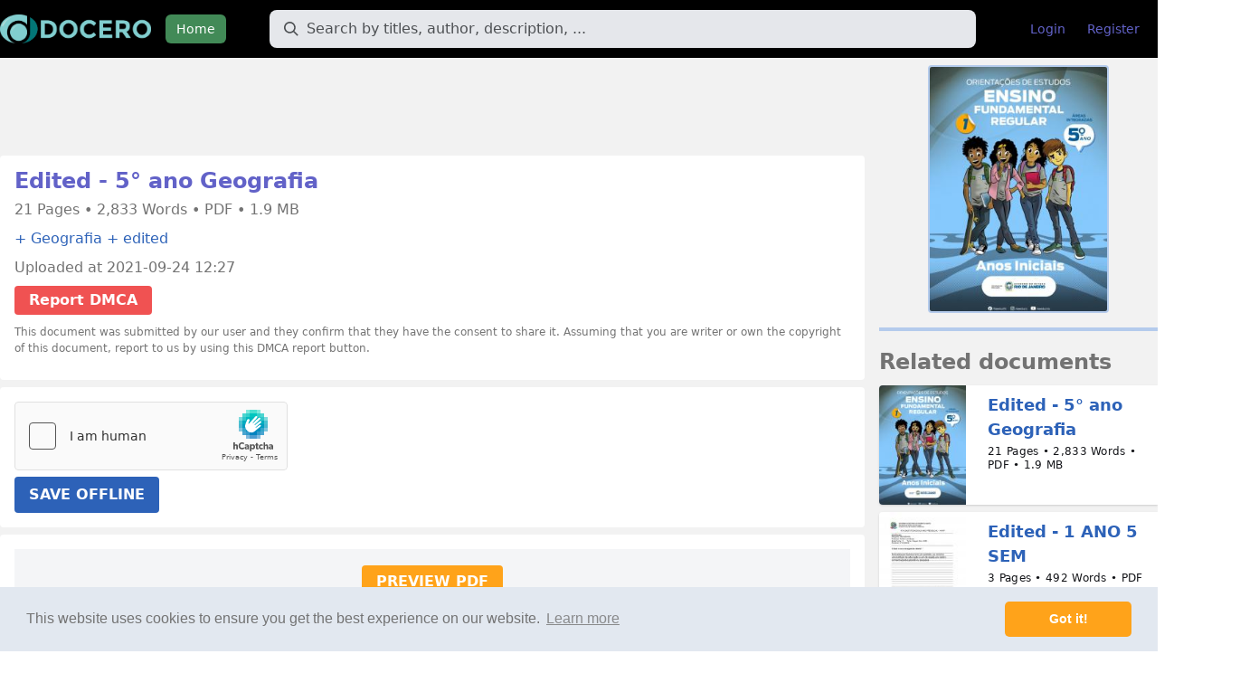

--- FILE ---
content_type: text/html; charset=UTF-8
request_url: https://docero.tips/doc/edited-5-ano-geografia-1wn3879d51
body_size: 13237
content:
<!DOCTYPE html>
<html lang="en">
<head>
	<meta charset="UTF-8"/>
	<meta name="robots" content="index, follow"/>
	<meta name="viewport" content="width=device-width, initial-scale=1.0, shrink-to-fit=no"/>
	<meta http-equiv="X-UA-Compatible" content="IE=edge"/>

	<title>Edited - 5° ano Geografia [PDF] | Online Book Share</title>
	<meta name="description" content="Download Edited - 5° ano Geografia PDF"/>

	<meta property="og:type" content="article"/>
	<meta property="og:title" content="Edited - 5° ano Geografia [PDF] | Online Book Share"/>
	<meta property="og:description" content="Download Edited - 5° ano Geografia PDF"/>
	<meta property="og:url" content="https://docero.tips/doc/edited-5-ano-geografia-1wn3879d51"/>
			<meta property="og:image" content="https://docero.tips/img/crop/300x300/1wn3879d51.jpg"/>
	
	<meta name="robots" content="noarchive"/>

	<link rel="stylesheet" href="https://docero.tips/static/css/style.css?v=620260122"/>

	<link rel="apple-touch-icon" sizes="180x180" href="https://docero.tips/static/img/apple-icon-180x180.png">
	<link rel="icon" type="image/png" sizes="192x192"
		  href="https://docero.tips/static/img/android-icon-192x192.png">
</head>
<body>

<body class="antialiased font-sans bg-white">
<div id="app" class="bg-textlightest">
	<nav class="bg-bg mb-2" id="nav" @keydown.window.escape="open = false">
		<div class="px-4 xl:px-0 container mx-auto">
			<div class="flex items-center justify-between h-16 mr-2">
				<div class="flex items-center w-full">
					<div class="flex-shrink-0">
						<a href="/"><img width="auto" height="32" class="h-8 mr-4" src="https://docero.tips/static/img/logo-docero.png" alt="DOCERO"/></a>
					</div>
					<div class="hidden md:block w-full">
						<div class="flex items-baseline">
							<div><a href="/"
									class="text-white bg-headers px-3 py-2 rounded-md text-sm font-medium">Home</a>
							</div>
							<div class="w-full px-3 lg:px-6 xl:px-12">
								<div class="relative">
									<form action="https://docero.tips/search" method="get" class="flex items-center">
										<input type="text"
											   name="q"
											   value=""
											   placeholder="Search by titles, author, description, ..."
											   class="border border-transparent focus:bg-white focus:border-gray-300 placeholder-gray-600 rounded-lg bg-gray-200 py-2 pr-4 pl-10 block w-full leading-normal ds-input">
										<button type="submit"></button>
									</form>
									<div class="pointer-events-none absolute inset-y-0 left-0 pl-4 flex items-center">
										<svg class="fill-current pointer-events-none text-gray-600 w-4 h-4"
											 xmlns="http://www.w3.org/2000/svg" viewBox="0 0 20 20">
											<path
													d="M12.9 14.32a8 8 0 1 1 1.41-1.41l5.35 5.33-1.42 1.42-5.33-5.34zM8 14A6 6 0 1 0 8 2a6 6 0 0 0 0 12z"></path>
										</svg>
									</div>
								</div>
							</div>
															<div class="mr-auto">
									<a href="https://docero.tips/login"
									   class="text-headers hover:text-white hover:bg-logo px-3 py-2 rounded-md text-sm">Login</a>
								</div>
								<div class="mr-auto">
									<a href="https://docero.tips/register"
									   class="text-headers hover:text-white hover:bg-logo px-3 py-2 rounded-md text-sm">Register</a>
								</div>
													</div>
					</div>
				</div>
				<div class="-mr-2 flex md:hidden">
					<!-- Mobile menu button -->
					<button @click="open = !open"
							class="inline-flex items-center justify-center p-2 rounded-md text-white bg-headers focus:outline-none focus:bg-headers focus:text-white">
						<!-- Menu open: "hidden", Menu closed: "block" -->
						<svg class="h-6 w-6" :class="{ hidden: open, block: !open }" stroke="currentColor" fill="none"
							 viewBox="0 0 24 24">
							<path stroke-linecap="round" stroke-linejoin="round" stroke-width="2"
								  d="M4 6h16M4 12h16M4 18h16"/>
						</svg>
						<!-- Menu open: "block", Menu closed: "hidden" -->
						<svg class="h-6 w-6" :class="{ hidden: !open, block: open }" stroke="currentColor" fill="none"
							 viewBox="0 0 24 24">
							<path stroke-linecap="round" stroke-linejoin="round" stroke-width="2" d="M6 18L18 6M6 6l12 12"/>
						</svg>
					</button>
				</div>
			</div>
		</div>
		<div v-cloak class="md:hidden" :class="{ hidden: !open, block: open }">
			<div class="px-2 pt-2 pb-3 sm:px-3">
				<a href="/"
				   class="block text-white bg-headers px-3 py-2 rounded-md text-sm">Home</a>
									<div class="mr-auto">
						<a href="https://docero.tips/login"
						   class="mt-1 block text-headers hover:text-white hover:bg-logo px-3 py-2 rounded-md text-sm">Login</a>
					</div>
					<div class="mr-auto">
						<a href="https://docero.tips/register"
						   class="mt-1 block text-headers hover:text-white hover:bg-logo px-3 py-2 rounded-md text-sm">Register</a>
					</div>
							</div>
		</div>
	</nav>
	<div class="relative md:hidden mx-auto px-4 mb-4">
		<form action="https://docero.tips/search" method="get" class="flex items-center">
			<input type="text"
				   placeholder="Search by titles, author, description, ..."
				   name="q"
				   value=""
				   class="border border-transparent focus:bg-white focus:border-gray-300 placeholder-gray-600 rounded-lg bg-gray-200 py-2 pr-4 pl-10 block w-full leading-normal ds-input">
			<button type="submit"></button>
		</form>
		<div class="pointer-events-none absolute inset-y-0 left-0 pl-6 flex items-center">
			<svg class="fill-current pointer-events-none text-gray-600 w-4 h-4"
				 xmlns="http://www.w3.org/2000/svg" viewBox="0 0 20 20">
				<path
						d="M12.9 14.32a8 8 0 1 1 1.41-1.41l5.35 5.33-1.42 1.42-5.33-5.34zM8 14A6 6 0 1 0 8 2a6 6 0 0 0 0 12z"></path>
			</svg>
		</div>
	</div>
	<div class="container mx-auto px-4 xl:px-0">
	
<div class="grid grid-cols-12 gap-4">
	<div class="col-span-12 lg:col-span-9">
					<center style="margin-bottom: 10px;">
				<iframe data-aa="1988476" src="//ad.a-ads.com/1988476?size=728x90&background_color=71e5ee" style="width:728px; height:90px; border:0px; padding:0; overflow:hidden; background-color: transparent;"></iframe>
			</center>
				<div class="bg-white rounded p-4 mb-2">
			<h1 class="font-bold text-headers text-2xl leading-none break-words">Edited - 5° ano Geografia</h1>
			<h2 class="break-words mt-2 text-xs md:text-sm"></h2>
			<div class="text-text text-sm md:text-base mb-2">
				21 Pages &bull; 				2,833 Words &bull; 				PDF &bull; 				1.9 MB			</div>
						<div class="break-words mb-2 sm:break-normal">
									<a class="text-textlink hover:text-blue-500" href="https://docero.tips/tag/Geografia">+ Geografia</a>
									<a class="text-textlink hover:text-blue-500" href="https://docero.tips/tag/edited">+ edited</a>
							</div>
						<div class="mb-2 text-text text-sm md:text-base">
				<div>Uploaded at 2021-09-24 12:27</div>
				<div class="mt-2">
				<a href="https://docero.tips/dmca"
				   class="inline-block ml-0 bg-red-500 hover:bg-red-700 text-white font-bold py-1 px-4 rounded">Report DMCA</a>
				</div>
				<p class="small" style="font-size: 12px;margin: 10px 0;">
					This document was submitted by our user and they confirm that they have the consent to share it. Assuming that you are writer or own the copyright of this document, report to us by using this DMCA report button.
				</p>
			</div>
		</div>
		<div class="bg-white rounded p-4 mb-2">
			<form method="post" id="form-queue" class="mt-3"
				  action="https://docero.tips/download/edited-5-ano-geografia-1wn3879d51">
				<script src="https://hcaptcha.com/1/api.js" async defer></script>
				<div class="h-captcha" data-sitekey="2d038695-0a49-4bb9-936f-61ae2c31ee8d"
					 style="display: inline-block"></div>
				<br/>
				<button class="btn btn-blue inline-block" type="submit">SAVE OFFLINE</button>
			</form>
		</div>
		<div class="bg-white rounded p-4 mb-2">
			<div id="preview" class="bg-gray-100 text-center p-6"><a href="#" id="load-preview" class="btn btn-orange">PREVIEW PDF</a></div>
		</div>
		<div class="bg-white rounded p-4 mb-2">
			1<br />
<br />
 Governo do Estado do Rio de Janeiro Secretaria de Estado de Educação Comte Bittencourt Secretário de Estado de Educação Andrea Marinho de Souza Franco Subsecretária de Gestão de Ensino Elizângela Lima Superintendente Pedagógica Maria Claudia Chantre Coordenadoria de Áreas do Conhecimento Luciano Sant Anna dos Santos Coordenadoria de Ensino Fundamental<br />
<br />
Assistentes Cátia Batista Raimundo Carla Lopes Fabíola Goes Palhares Maria Vivas Lessa de Araújo Roberto Farias<br />
<br />
Texto e conteúdo Prof.ª Luciana dos Santos Pereira. Prof.ª Silvania Rodrigues Maciel.<br />
<br />
2<br />
<br />
 Capa Luciano Cunha Revisão de texto<br />
<br />
Prof ª Andreia Cristina Jacurú Belletti Prof ª Andreza Amorim de Oliveira Pacheco. Prof ª Cristiane Póvoa Lessa Prof ª Deolinda da Paz Gadelha Prof ª Elizabete Costa Malheiros Prof ª Karla Menezes Lopes Niels Prof ª Kassia Fernandes da Cunha Prof Marcos Giacometti Prof Mário Matias de Andrade Júnior Prof Paulo Roberto Ferrari Freitas Profª Regina Simões Alves Prof Thiago Serpa Gomes da Rocha<br />
<br />
Esse documento é uma curadoria de materiais que estão disponíveis na internet, somados à experiência autoral dos professores, sob a intenção de sistematizar conteúdos na forma de uma orientação de estudos.<br />
<br />
©️ 2021 - Secretaria de Estado de Educação. Todos os direitos reservados.<br />
<br />
3<br />
<br />
 Olá! Sejam-vindos! Novo ciclo, novas oportunidades, novos aprendizados!<br />
<br />
Este material foi preparado com muito cuidado e carinho para que você inicie sua jornada no Ensino Fundamental 1 fazendo o que há de melhor: lendo, exercitando e fixando conteúdos! Independente da disciplina, há uma ação indispensável para o sucesso que só depende de você: ler! A leitura é um passaporte para sua autonomia como estudante e como cidadão do mundo! Quem lê com atenção aprende muito mais! Quem lê e interpreta tudo que encontra pela frente se torna uma pessoa livre para construir suas próprias reflexões! E este hábito de leitura começa no nosso dia a dia! Você ainda não tem esse hábito?! Então, comece já! Nada de pensar que não é capaz ou dizer que não gosta de ler! Busque, primeiramente, textos com temas do seu interesse... Leia notícias da atualidade – elas são muito importantes para a nossa formação crítica! Ler, compreender, aprender, interpretar, refletir e opinar! Parece difícil? Pois não é! E sabe por quê? Porque só não consegue quem não tenta! Nós podemos voar bem alto se tivermos um ingrediente muito importante: atitude! Então, este é o nosso convite: vem com a gente nessa aventura chamada aprendizagem!<br />
<br />
Aos estudos!!<br />
<br />
4<br />
<br />
 Leitura e interpretação Texto 1<br />
<br />
https://armazemdetexto.blogspot.com/2017/10/textos-curtos-para-o-6-ano-com-gabarito.html<br />
<br />
1. O eco “avisou” que não era necessário que as crianças falassem seus nomes. Qual a justificativa que ele deu para essa informação? _____________________________________________________________________________________ _____________________________________________________________________________________ 2 – Quais os personagens deste texto?<br />
<br />
_____________________________________________________________________________________ ____________________________________________________________________________________<br />
<br />
Você sabia?! Eco - Repetição de um som devido à reflexão de ondas sonoras em um obstáculo.<br />
<br />
O eco pode levar o som para bem longe...<br />
<br />
5<br />
<br />
 Hora Música<br />
<br />
Texto 2 - Não É Proibido Marisa Monte Jujuba, bananada, pipoca Cocada, queijadinha, sorvete Chiclete, sundae de chocolate Uh! Paçoca, mariola, quindim Frumelo, doce de abóbora com coco Bala Juquinha, algodão doce e manjar Uh! Venha pra cá, venha comigo! A hora é pra já, não é proibido Vou te contar: Tá divertido Pode chegar! ... https://www.youtube.com/watch?v=D05vdXdvJIk&feature=emb_title<br />
<br />
6<br />
<br />
 Importância dos Alimentos<br />
<br />
Alimentação adequada é aquela que possui todos os nutrientes necessários para a manutenção de uma vida saudável. Para uma alimentação saudável é necessário: <br />
<br />
 <br />
<br />
Alimentos que forneçam energia, ricos em glicose que podem ser encontrados nos carboidratos e nas gorduras. Alimentos que fornecem estrutura de reposição que são ricos em proteínas. Alimentos que têm como função intermediária que favorecem o bom funcionamento do nosso organismo como: as frutas, verduras, a água e os sais minerais.<br />
<br />
Pesquise e preencha a tabela com alimentos ricos em:<br />
<br />
Carboidrato<br />
<br />
Gorduras<br />
<br />
Proteínas<br />
<br />
7<br />
<br />
Frutas<br />
<br />
Verduras<br />
<br />
 Texto 2 Por que algumas aves voam em bando formando um V? Elas parecem ter ensaiado. Mas é claro que isso não acontece. Quem nunca viu ao vivo, já observou em filme ou desenho animado, aquele bando de aves voando em “V”. Segundo os especialistas, esta característica de voo é observada com mais frequência nos gansos, pelicanos, biguás e grous. Há duas explicações para a escolha dessa formação de voo pelas aves. A primeira consiste na economia de energia que ela proporciona. Atrás do corpo da ave e, principalmente, das pontas de suas asas, a resistência do ar é menor e, portanto, é vantajoso para as aves, voarem atrás da ave dianteira ou da ponta de sua asa. Ou seja: ao voarem desta forma, as aves poupariam energia, se esforçariam menos, porque estariam se beneficiando do deslocamento de ar causado pelas outras aves. Isso explicaria, até, a constante substituição do líder nesse tipo de bando. Essa é a primeira explicação para o voo em “V”. E a segunda? O que diz? Ela sustenta que esse tipo de voo, proporcionaria aos integrantes do bando um melhor controle visual do deslocamento, pois em qualquer posição dentro do “V” uma ave só teria em seu campo de visão outra ave, e não várias. Isso facilitaria todos os aspectos do voo. Os aviões militares de caça, por exemplo, voam nesse mesmo tipo de formação, justamente para ter um melhor campo de visão e poder avistar outros aviões do mesmo grupo. Essas duas explicações não são excludentes. É bem possível que seja uma combinação das duas o que torna o voo em “V” favorável para algumas aves. Ciência Hoje das Crianças, Rio de Janeiro, n. 150, set. 2004.<br />
<br />
Marque com um X a alternativa que apresenta a resposta correta para cada questão:<br />
<br />
2. Bandos de aves e aviões militares têm em comum: A) o objetivo de economizar energia. B) a necessidade de ter um bom campo de visão. C) a preferência por voos longos. D) a substituição permanente do líder. E) o objetivo de não ficarem isolados. 3. Segundo o texto, as aves poupam energia voando em “V” porque: A) são beneficiadas pelo deslocamento do ar causado pelas aves da frente. B) podem se ajudar mutuamente durante longos percursos. C) podem obter melhor controle visual do deslocamento.<br />
<br />
8<br />
<br />
 D) têm o instinto de sempre seguir o líder do bando. E) se acostumaram a voar assim.<br />
<br />
9<br />
<br />
 4. “Isso explicaria, até, a constante substituição do líder nesse tipo de bando.” Com base no texto, conclui-se que o líder é substituído constantemente porque essa posição: A) é cobiçada por todas as aves do bando. B) é a mais importante do grupo. C) é só para líderes. D) proporciona melhor controle visual. E) consome muito mais energia.<br />
<br />
5. A única informação incorreta sobre o que você acabou de ler é: A) Há duas explicações para o voo em “V”. B) As aves se esforçam menos voando em “V”. C) As galinhas voam em “V”. D) O controle visual é melhor no voo em “V”. E) Gansos, pelicanos, biguás e grous conseguem voar em “V”<br />
<br />
TOME NOTA SÍLABAS é um pequeno conjunto de fonemas emitidos em uma única emissão de voz. No português, a vogal é o núcleo da sílaba, sendo que cada vogal corresponde a uma sílaba, não havendo sílabas sem vogais.<br />
<br />
Sílabas Número de Sílabas Monossílabas 1 Dissílabas 2 Trissílabas 3 Polissílabas mais de 3<br />
<br />
Exemplos a, é, eu, há, teu, sim, quais a-í, me-sa, u-va, ma-nhã, ru-a, qual-quer a-ba-no, or-gu-lhar, ar-tis-ta, fu-ra-cão so-bre-tu-do, an-ti-ga-men-te, in-com-pre-en-sí-vel<br />
<br />
Classificação quanto à tonicidade das sílabas: Sílaba tônica - É pronunciada com maior força e intensidade: calor. Sílaba átona - É pronunciada com menor força e intensidade: calor. Sílaba subtônica - É pronunciada com força e intensidade intermédia. Aparece em palavras derivadas, correspondendo à sílaba tônica das palavras primitivas: calorzinho.<br />
<br />
10<br />
<br />
 Classificação quanto à posição da sílaba tônica:<br />
<br />
Palavras oxítonas - Quando a última sílaba da palavra é a sílaba tônica: Ex chapéu. Palavras paroxítonas - Quando a penúltima sílaba da palavra é a sílaba tônica: Ex: açúcar Palavras proparoxítonas - Quando a antepenúltima sílaba da palavra é a sílaba tônica: Ex: Pêssego<br />
<br />
Fique atento!!!<br />
<br />
Encontro vocálico é a sequência de duas ou mais vogais numa palavra: Ex: caixa Encontro consonantal é a sequência de duas ou mais consoantes numa palavra. Ex: filtro – advogado – trigo - planeta Dígrafo é uma sequência de duas letras que forma um único som – Ex: tosse - ninho<br />
<br />
 Retorne ao Texto 2 e circule de azul as palavras que contenham encontro vocálicos.<br />
<br />
Texto – 3 O Gênio e o pescador Certa vez, um velho e gentil pescador lançou sua rede e não encontrou peixes, só algumas pedras, conchas e uma velha garrafa de vidro verde. Bastante desapontado, ele a lançou para longe na areia. Quando a garrafa caiu, uma fumaça verde-escura começou a sair dela! A fumaça se transformou em uma grande nuvem que encheu o céu! Então, ele ouviu uma voz alta e zangada rugir:<br />
<br />
11<br />
<br />
 - Então sou o gênio da garrafa de vidro verde! Como se atreve a me jogar fora? Eu destruirei você! O pobre pescador tremeu de medo e suplicou suavemente: - Por favor, tenha piedade! Eu não sabia que você estava dentro da garrafinha! Não consigo acreditar que alguém tão grande pudesse estar dentro de uma garrafa tão pequena! O gênio berrou: - Como se ateve a duvidar dos meus poderes? Eu provarei a você que consigo entrar naquela garrafa! E ele começou a desaparecer indo de volta para a garrafa. Assim que a última coluna de fumaça se espiralou para dentro da garrafa, o pescador pressionou a rolha com força. - Eu o libertei e você queria me destruir! Fique preso até aprender a ser grato! Autor desconhecido.<br />
<br />
A) Qual é o título do texto? __________________________________________________________________<br />
<br />
B) Quantos parágrafos há no texto? __________________________________________________________________<br />
<br />
C) Quais são os personagens da história? __________________________________________________________________<br />
<br />
D) O que o pescador pescou quando não encontrou peixes? __________________________________________________________________<br />
<br />
E) O que aconteceu quando ele jogou a garrafa longe? __________________________________________________________________ __________________________________________________________________<br />
<br />
F) Qual foi a reação do pescador ao ouvir a voz rugir zangada? __________________________________________________________________<br />
<br />
G) Como o pescador conseguiu se salvar do gênio? __________________________________________________________________<br />
<br />
12<br />
<br />
 H) Qual foi a ultima mensagem do pescador para o gênio? __________________________________________________________________<br />
<br />
Texto 4 CURIOSIDADES PELO MUNDO (Fragmento) Sabia que no Egito é uma tremenda falta de educação mostrar a sola dos pés? No Japão, levantar o polegar quer dizer namorado, e levantar o dedo mindinho quer dizer namorada. Ah! Essa é super importante para o caso de você algum dia ir para Bulgária: balançar a cabeça para os lados significa “Sim”, balançar para cima e para baixo significa “Não”. NEVES, Ana Paula. Disponível em:  *Adaptado: Reforma Ortográfica.<br />
<br />
1. As pessoas dizem “sim” e “não” da mesma forma no Brasil e na Bulgária? Justifique: __________________________________________________________________ __________________________________________________________________ __________________________________________________________________<br />
<br />
2. Leia com atenção o recadinho da Pense Leve: “Nutritivo, gostoso, refrescante e, melhor, pouco calórico: é o melão! Uma fruta “fora de série”! Precisa dizer mais? Re-fres-can-te!!! Essa é a primeira propriedade do melão. Portanto, coloque o melão no cardápio dos dias quentes: sua saúde agradece!”<br />
<br />
Retire do texto uma palavra... a) trissílaba com hiato: _______________________________. b) com ditongo: _______________________________. c) dissílaba com dígrafo: ______________________________ d) que seja monossílabo: _______________________________. e) polissílaba com dígrafo: _______________________________. f) paroxítona com um encontro consonantal na mesma sílaba: ________________ g) trissílaba com ditongo: _______________________________<br />
<br />
13<br />
<br />
 Cuidando do Planeta TERRA<br />
<br />
Preservação das espécies é muito importante para garantir o futuro do Planeta<br />
<br />
Importante a redução dos impactos ambientais provocados pela ação humana<br />
<br />
Poluição<br />
<br />
Lixo<br />
<br />
Extinção de Espécies<br />
<br />
Agora você vai construir duas frases sobre a Preservação do Planeta Terra. _____________________________________________________________________ _____________________________________________________________________<br />
<br />
14<br />
<br />
 Agora é a vez dos Substantivos!!!<br />
<br />
Substantivo Comum<br />
<br />
Substantivo Próprio<br />
<br />
é aquele que designa os seres de uma mesma espécie de forma genérica.<br />
<br />
é aquele que designa os seres de uma mesma espécie de forma particular.<br />
<br />
Substantivo Concreto é aquele que designa o ser que existe, independentemente de outros seres.<br />
<br />
Substantivo Abstrato<br />
<br />
Substantivos primitivos são substantivos que não são provenientes de outras palavras da língua portuguesa. Têm a sua origem em palavras de outras línguas.<br />
<br />
Substantivo Coletivo é o substantivo comum que, mesmo estando no singular, designa um conjunto de seres da mesma espécie.<br />
<br />
é aquele que designa seres que dependem de outros para se manifestar ou existir.<br />
<br />
1. Observe os substantivos sublinhados. Marque com um X a classificação correta para cada item: a) “Sabia que no Egito é uma tremenda falta de educação...” ( ) comum ( ) próprio b) “Sabia que no Egito é uma tremenda falta de educação...” ( ) comum ( ) próprio c) “...mostrar a sola dos pés?” ( ) composto ( ) simples d) Eu amo girassol! ( ) composto<br />
<br />
( ) simples<br />
<br />
e) Mônica é personagem das revistinhas em quadrinhos. ( ) primitivo f) “Atrás do corpo da ave...” ( ) primitivo<br />
<br />
( ) derivado<br />
<br />
( ) derivado<br />
<br />
g) “...poder avistar outros aviões do mesmo grupo.” ( ) concreto ( ) abstrato h) A amizade entre Cebolinha e Mônica é muito engraçada! ( ) concreto ( ) abstrato<br />
<br />
2 . No Texto 2 a palavra bando é o coletivo de aves em grande quantidade. Pesquise o substantivo coletivo das palavras abaixo<br />
<br />
aviões ______________<br />
<br />
abelhas _____________<br />
<br />
sacerdotes ________<br />
<br />
bois ________________<br />
<br />
peixes ______________<br />
<br />
livros _______<br />
<br />
cães _______________<br />
<br />
carros _______________<br />
<br />
gafanhoto ______<br />
<br />
15<br />
<br />
 POEMA X POESIA<br />
<br />
Poesia é uma manifestação artística que pode ou não estar baseada em palavras como o poema<br />
<br />
Poema é um texto literário composto de versos, estrofes e, por vezes, rima<br />
<br />
OU ISTO OU AQUILO Cecília Meireles Ou se tem chuva e não se tem sol, ou se tem sol e não se tem chuva! Ou se calça a luva e não se põe o anel, ou se põe o anel e não se calça a luva! Quem sobe nos ares não fica no chão , Quem fica no chão não sobe nos ares. É uma grande pena que não se possa estar ao mesmo tempo em dois lugares! Ou guardo dinheiro e não compro o doce, ou compro o doce e não guardo o dinheiro. Ou isto ou aquilo: ou isto ou aquilo... e vivo escolhendo o dia inteiro! Não sei se brinco, não sei se estudo, se saio correndo ou fico tranqüilo. Mas não consegui entender ainda qual é melhor: se é isto ou aquilo 1- Como é o nome do poema? E do autor(a)? _____________________________________________________________________ 2 - Na frase: “ Ou guardo dinheiro e não compro o doce”. O que você faria? _____________________________________________________________________<br />
<br />
16<br />
<br />
 SINÔNIMO E ANTÔNIMO<br />
<br />
São sinônimas as palavras que apresentam significados semelhantes. São antônimas as palavras que apresentam significados opostos.<br />
<br />
A) Encontre os antônimos das palavras no diagrama e escreva na linha correspondente<br />
<br />
Esquecer ________________ Melhor ________________ Comprar ______________ Terminar______________ Fora _______________ Pouco_________________ Fechar _______________ Chegar ______________ Sumir ________________ Soltar ________________<br />
<br />
Disponível em:https://i.pinimg.com/originals/fa/9e/5a/fa9e5a70496c988193c4ed0dd9d85b0a.jpg/ acesso em 07/02/2021.<br />
<br />
DE OLHO NA MATEMÁTICA<br />
<br />
MULTIPLICAÇÃO E DIVISÃO SÃO OPERAÇÕES INVERSAS<br />
<br />
17<br />
<br />
 AS QUATRO OPERAÇÕES<br />
<br />
SUBTRAÇÃO<br />
<br />
ADIÇÃO<br />
<br />
subtração MULTIPLICAÇÃO<br />
<br />
://gartic.com.boutronuno/desenho-jogo/1234<br />
<br />
DIVISÃO<br />
<br />
subtração<br />
<br />
subtração<br />
<br />
Vamos completar os esquemas? 24 3<br />
<br />
__ ___ _ X 3<br />
<br />
5<br />
<br />
______<br />
<br />
81 x5<br />
<br />
9<br />
<br />
8<br />
<br />
x9 __<br />
<br />
Verifique se a multiplicação é uma operação inversa da multiplicação resolvendo estas situações problemas<br />
<br />
a) Um feirante tem 9 caixas com 12 morangos em cada. Quantos morangos ele possui? __________________ b) Um feirante possui 108 morangos e distribuiu igualmente em 9 caixas. Quantos morangos ele colocou em cada caixa? __________________<br />
<br />
BORA RESOLVER OS PROBLEMAS? 1.Rita comprou 6 caixas com 12 covos cada. Dessas deu 30 ovos para sua vizinha. a) Quantos ovos Rita comprou? ______________________ b) Com quantos ovos ficou Rita após ter dado a sua vizinha? ______<br />
<br />
18<br />
<br />
 2. Um comerciante recebeu 6 caixas de pêssego com 24 , 2 caixas de laranjas com 36 e 4 caixas de tomates com 15 em cada uma. Distribuiu esses produtos igualmente em suas quatro filiais. a) O comerciante recebeu quantas frutas ?__________________<br />
<br />
b) Quantas frutas recebeu cada filial? _______________<br />
<br />
ATENÇÃO, MUITA ATENÇÃO!!!! A prevenção está em nossas mãos!!!!<br />
<br />
https://coronavirus.rj.gov.br/mapa-de-risco-da-covid-19-estado-do-rio-sai-da-bandeira-vermelha-direto-para-bandeira-amarela-de-baixo-risco-metropolitana-l-e-a-unicaregiao-do-estado-que-se-manteve-em-bandeira-verme<br />
<br />
Responda de acordo com o mapa anterior:<br />
<br />
a) O Estado do Rio de Janeiro é divido em quantas regiões?_____<br />
<br />
19<br />
<br />
 b) Em qual região o seu município está localizado?_____ c) No seu município, qual ou quais medidas de prevenção estão sendo utilizadas para o combate à COVID19? _____________ d) Construa um cartaz de prevenção sobre a COVID19<br />
<br />
INDICAÇÕES BIBLIOGRÁFICAS<br />
<br />
AMABIS, J.M.; MARTHO, G. R. Fundamentos da Biologia moderna. Manual do Professor v.1 (adaptação e continuidade da vida),1ª edição, Editora Moderna, 2016. ANTUNES. Irandé. Análise de Textos – Fundamentos e práticas. São Paulo: Parábola, 2010. BAGNO, Marcos. Gramática pedagógica do português brasileiro. São Paulo: Parábola Editorial, 2012. BECHARA. Evanildo. Moderna Gramática Portuguesa. Rio de Janeiro: Lucerna, 2018. BRASIL. Secretaria de Educação Fundamental. Parâmetros curriculares nacionais: língua portuguesa. Brasília: MEC/SEF, 1997. CASTRUCCI, Benedicto.;Jr,José Ruy Giovanni. A Conquista da matemática 5º ano 1ª edição. São Paulo: FTD, 2018. CUNHA, Celso, CINTRA, Lindley. Nova Gramática da língua portuguesa. Rio de Janeiro: Lexicon, 2016. MANOEL, J; SCHECHTMANN, E.; FERRER, L. C.; VELLOSO, H. M.; Companhia das Ciências. 4ª edição. São Paulo: Ed. Saraiva, 2015. OLIVEIRA, Luciano Amaral. Coisas que todo professor de português precisa saber – a teoria na prática. São Paulo: Parábola Editorial, 2010.<br />
<br />
INDICAÇÕES BIBLIOGRÁFICA NA “WEB” http://basenacionalcomum.mec.gov.br/implementacao/praticas/caderno-depraticas/ensino-fundamental-anos-finais/ < Acesso em 07/02/2021><br />
<br />
20<br />
<br />
 https://pt.calameo.com/read/0028993270bf45baa308c<br />
<br />
21		</div>
	</div>
	<div class="col-span-12 lg:col-span-3">
		<img width="200" height="276" class="mx-auto bg-white border-bg border-2 rounded"
			 src="https://docero.tips/img/crop/200x276/1wn3879d51.jpg"
			 alt="Edited - 5° ano Geografia">
		<hr class="border-t-4 border-bg my-4" />
		<h2 class="break-words text-2xl font-bold text-text mb-2">Related documents</h2>
		<div>
							<div class="flex my-2 bg-white shadow rounded-bl rounded-tl">
	<div class="flex-shrink-0">
		<a href="https://docero.tips/doc/edited-5-ano-geografia-1wn3879d51">
			<img width="96" height="132" class="rounded-bl rounded-tl w-24 lazyload"
				 src="https://docero.tips/img/crop/96x132/1wn3879d51.jpg"
				 alt="Edited - 5° ano Geografia"></a>
	</div>
	<div class="mt-0 ml-4 p-2">
		<a href="https://docero.tips/doc/edited-5-ano-geografia-1wn3879d51">
			<div
				class="text-textlink text-lg font-bold break-words hover:text-blue-500">
				Edited - 5° ano Geografia			</div>
		</a>
		<p class="tracking-wide text-sm sm:text-xs block mt-1 break-all sm:break-words sm:break-normal leading-tight text-gray-900">
			21 Pages &bull; 			2,833 Words &bull; 			PDF &bull; 			1.9 MB		</p>
	</div>
</div>
							<div class="flex my-2 bg-white shadow rounded-bl rounded-tl">
	<div class="flex-shrink-0">
		<a href="https://docero.tips/doc/edited-1-ano-5-sem-1034w08z3z">
			<img width="96" height="132" class="rounded-bl rounded-tl w-24 lazyload"
				 src="https://docero.tips/img/crop/96x132/1034w08z3z.jpg"
				 alt="Edited - 1 ANO 5 SEM"></a>
	</div>
	<div class="mt-0 ml-4 p-2">
		<a href="https://docero.tips/doc/edited-1-ano-5-sem-1034w08z3z">
			<div
				class="text-textlink text-lg font-bold break-words hover:text-blue-500">
				Edited - 1 ANO 5 SEM			</div>
		</a>
		<p class="tracking-wide text-sm sm:text-xs block mt-1 break-all sm:break-words sm:break-normal leading-tight text-gray-900">
			3 Pages &bull; 			492 Words &bull; 			PDF &bull; 			393.2 KB		</p>
	</div>
</div>
							<div class="flex my-2 bg-white shadow rounded-bl rounded-tl">
	<div class="flex-shrink-0">
		<a href="https://docero.tips/doc/edited-1603995362232avaliaao-de-geografia-2-ano-135y0droev">
			<img width="96" height="132" class="rounded-bl rounded-tl w-24 lazyload"
				 src="https://docero.tips/img/crop/96x132/135y0droev.jpg"
				 alt="Edited - 1603995362232_AVALIAÇÃO DE GEOGRAFIA 2º ANO."></a>
	</div>
	<div class="mt-0 ml-4 p-2">
		<a href="https://docero.tips/doc/edited-1603995362232avaliaao-de-geografia-2-ano-135y0droev">
			<div
				class="text-textlink text-lg font-bold break-words hover:text-blue-500">
				Edited - 1603995362232_AVALIAÇÃO DE GEOGRAFIA 2º ANO.			</div>
		</a>
		<p class="tracking-wide text-sm sm:text-xs block mt-1 break-all sm:break-words sm:break-normal leading-tight text-gray-900">
			3 Pages &bull; 			944 Words &bull; 			PDF &bull; 			239.5 KB		</p>
	</div>
</div>
							<div class="flex my-2 bg-white shadow rounded-bl rounded-tl">
	<div class="flex-shrink-0">
		<a href="https://docero.tips/doc/geografia-geral-semana-5-16e3rele3x">
			<img width="96" height="132" class="rounded-bl rounded-tl w-24 lazyload"
				 src="https://docero.tips/img/crop/96x132/16e3rele3x.jpg"
				 alt="Geografia Geral- Semana 5"></a>
	</div>
	<div class="mt-0 ml-4 p-2">
		<a href="https://docero.tips/doc/geografia-geral-semana-5-16e3rele3x">
			<div
				class="text-textlink text-lg font-bold break-words hover:text-blue-500">
				Geografia Geral- Semana 5			</div>
		</a>
		<p class="tracking-wide text-sm sm:text-xs block mt-1 break-all sm:break-words sm:break-normal leading-tight text-gray-900">
			12 Pages &bull; 			6,897 Words &bull; 			PDF &bull; 			3.2 MB		</p>
	</div>
</div>
							<div class="flex my-2 bg-white shadow rounded-bl rounded-tl">
	<div class="flex-shrink-0">
		<a href="https://docero.tips/doc/edited-7-ano-matematica-semana-5-xo8o5mnwg7">
			<img width="96" height="132" class="rounded-bl rounded-tl w-24 lazyload"
				 src="https://docero.tips/img/crop/96x132/xo8o5mnwg7.jpg"
				 alt="Edited - 7º ANO MATEMÁTICA - SEMANA 5"></a>
	</div>
	<div class="mt-0 ml-4 p-2">
		<a href="https://docero.tips/doc/edited-7-ano-matematica-semana-5-xo8o5mnwg7">
			<div
				class="text-textlink text-lg font-bold break-words hover:text-blue-500">
				Edited - 7º ANO MATEMÁTICA - SEMANA 5			</div>
		</a>
		<p class="tracking-wide text-sm sm:text-xs block mt-1 break-all sm:break-words sm:break-normal leading-tight text-gray-900">
			3 Pages &bull; 			350 Words &bull; 			PDF &bull; 			125.1 KB		</p>
	</div>
</div>
							<div class="flex my-2 bg-white shadow rounded-bl rounded-tl">
	<div class="flex-shrink-0">
		<a href="https://docero.tips/doc/9-ano-geografia-xn286lwypq">
			<img width="96" height="132" class="rounded-bl rounded-tl w-24 lazyload"
				 src="https://docero.tips/img/crop/96x132/xn286lwypq.jpg"
				 alt="9º ano - Geografia"></a>
	</div>
	<div class="mt-0 ml-4 p-2">
		<a href="https://docero.tips/doc/9-ano-geografia-xn286lwypq">
			<div
				class="text-textlink text-lg font-bold break-words hover:text-blue-500">
				9º ano - Geografia			</div>
		</a>
		<p class="tracking-wide text-sm sm:text-xs block mt-1 break-all sm:break-words sm:break-normal leading-tight text-gray-900">
			4 Pages &bull; 			839 Words &bull; 			PDF &bull; 			126.6 KB		</p>
	</div>
</div>
							<div class="flex my-2 bg-white shadow rounded-bl rounded-tl">
	<div class="flex-shrink-0">
		<a href="https://docero.tips/doc/geografia-7-ano-conteudo-1m9pg09g8x">
			<img width="96" height="132" class="rounded-bl rounded-tl w-24 lazyload"
				 src="https://docero.tips/img/crop/96x132/1m9pg09g8x.jpg"
				 alt="Geografia 7° Ano CONTEÚDO"></a>
	</div>
	<div class="mt-0 ml-4 p-2">
		<a href="https://docero.tips/doc/geografia-7-ano-conteudo-1m9pg09g8x">
			<div
				class="text-textlink text-lg font-bold break-words hover:text-blue-500">
				Geografia 7° Ano CONTEÚDO			</div>
		</a>
		<p class="tracking-wide text-sm sm:text-xs block mt-1 break-all sm:break-words sm:break-normal leading-tight text-gray-900">
			5 Pages &bull; 						PDF &bull; 			1.7 MB		</p>
	</div>
</div>
							<div class="flex my-2 bg-white shadow rounded-bl rounded-tl">
	<div class="flex-shrink-0">
		<a href="https://docero.tips/doc/geografia-ftd-5-ano-xdjvn56l8w">
			<img width="96" height="132" class="rounded-bl rounded-tl w-24 lazyload"
				 src="https://docero.tips/img/crop/96x132/xdjvn56l8w.jpg"
				 alt="Geografia FTD - 5º Ano"></a>
	</div>
	<div class="mt-0 ml-4 p-2">
		<a href="https://docero.tips/doc/geografia-ftd-5-ano-xdjvn56l8w">
			<div
				class="text-textlink text-lg font-bold break-words hover:text-blue-500">
				Geografia FTD - 5º Ano			</div>
		</a>
		<p class="tracking-wide text-sm sm:text-xs block mt-1 break-all sm:break-words sm:break-normal leading-tight text-gray-900">
			20 Pages &bull; 			2,969 Words &bull; 			PDF &bull; 			490.9 KB		</p>
	</div>
</div>
							<div class="flex my-2 bg-white shadow rounded-bl rounded-tl">
	<div class="flex-shrink-0">
		<a href="https://docero.tips/doc/edited-1802-eurico-salles-claudio-geografia-kp2g2rq95v">
			<img width="96" height="132" class="rounded-bl rounded-tl w-24 lazyload"
				 src="https://docero.tips/img/crop/96x132/kp2g2rq95v.jpg"
				 alt="Edited - 1802 Eurico Salles - Claúdio Geografia"></a>
	</div>
	<div class="mt-0 ml-4 p-2">
		<a href="https://docero.tips/doc/edited-1802-eurico-salles-claudio-geografia-kp2g2rq95v">
			<div
				class="text-textlink text-lg font-bold break-words hover:text-blue-500">
				Edited - 1802 Eurico Salles - Claúdio Geografia			</div>
		</a>
		<p class="tracking-wide text-sm sm:text-xs block mt-1 break-all sm:break-words sm:break-normal leading-tight text-gray-900">
			2 Pages &bull; 			433 Words &bull; 			PDF &bull; 			79.5 KB		</p>
	</div>
</div>
							<div class="flex my-2 bg-white shadow rounded-bl rounded-tl">
	<div class="flex-shrink-0">
		<a href="https://docero.tips/doc/edited-1-atividade-de-geografia-2-serie-xym374nwyx">
			<img width="96" height="132" class="rounded-bl rounded-tl w-24 lazyload"
				 src="https://docero.tips/img/crop/96x132/xym374nwyx.jpg"
				 alt="Edited - 1ª ATIVIDADE DE GEOGRAFIA - 2ª SÉRIE"></a>
	</div>
	<div class="mt-0 ml-4 p-2">
		<a href="https://docero.tips/doc/edited-1-atividade-de-geografia-2-serie-xym374nwyx">
			<div
				class="text-textlink text-lg font-bold break-words hover:text-blue-500">
				Edited - 1ª ATIVIDADE DE GEOGRAFIA - 2ª SÉRIE			</div>
		</a>
		<p class="tracking-wide text-sm sm:text-xs block mt-1 break-all sm:break-words sm:break-normal leading-tight text-gray-900">
			2 Pages &bull; 			1,315 Words &bull; 			PDF &bull; 			210.1 KB		</p>
	</div>
</div>
							<div class="flex my-2 bg-white shadow rounded-bl rounded-tl">
	<div class="flex-shrink-0">
		<a href="https://docero.tips/doc/pet-i-geografia-6-ano-x2jqe444wn">
			<img width="96" height="132" class="rounded-bl rounded-tl w-24 lazyload"
				 src="https://docero.tips/img/crop/96x132/x2jqe444wn.jpg"
				 alt="PET I - Geografia 6º ano"></a>
	</div>
	<div class="mt-0 ml-4 p-2">
		<a href="https://docero.tips/doc/pet-i-geografia-6-ano-x2jqe444wn">
			<div
				class="text-textlink text-lg font-bold break-words hover:text-blue-500">
				PET I - Geografia 6º ano			</div>
		</a>
		<p class="tracking-wide text-sm sm:text-xs block mt-1 break-all sm:break-words sm:break-normal leading-tight text-gray-900">
			18 Pages &bull; 			2,404 Words &bull; 			PDF &bull; 			2 MB		</p>
	</div>
</div>
							<div class="flex my-2 bg-white shadow rounded-bl rounded-tl">
	<div class="flex-shrink-0">
		<a href="https://docero.tips/doc/novo-pitangua-geografia-1-ano-krep6zn0mq">
			<img width="96" height="132" class="rounded-bl rounded-tl w-24 lazyload"
				 src="https://docero.tips/img/crop/96x132/krep6zn0mq.jpg"
				 alt="NOVO PITANGUA GEOGRAFIA 1 ANO"></a>
	</div>
	<div class="mt-0 ml-4 p-2">
		<a href="https://docero.tips/doc/novo-pitangua-geografia-1-ano-krep6zn0mq">
			<div
				class="text-textlink text-lg font-bold break-words hover:text-blue-500">
				NOVO PITANGUA GEOGRAFIA 1 ANO			</div>
		</a>
		<p class="tracking-wide text-sm sm:text-xs block mt-1 break-all sm:break-words sm:break-normal leading-tight text-gray-900">
			164 Pages &bull; 			60,779 Words &bull; 			PDF &bull; 			54 MB		</p>
	</div>
</div>
					</div>
	</div>
</div>
<style>
	#preview iframe {
		width: 100%;
	}
</style>
<script src="https://ajax.googleapis.com/ajax/libs/jquery/3.5.1/jquery.min.js"></script>
<script>
	var is_preview = false;
	jQuery(document).ready(function() {
		jQuery("#load-preview").click(function() {
			if (is_preview) {
				return false;
			}
			is_preview = true;
			jQuery(this).css('opacity', 0.6);
			jQuery.ajax({
				url: "https://preview.docero.one/wedW6gpKJYBU.php",
				type: 'post',
				dataType: 'json',
				data: {
					code: "WGODBD3X1aIWJYiy01dzSKaEoAEVFaeUCw6WTAOFRTwq6UvPLZLhdvvrhy8E0YqDOsRhFrTpujQTYbjaToTjSnsSRhmMXU3hhb6iCPTW57k="
				},
				success: function (response) {
					let iframe_height = 800;
					let src = response.html;
					let loadiframe = "<iframe rel=\"nofollow\" src=\"" + src + "\" style=\"border: none; width: 100%; margin: 0;\" height=\"" + 600 + "\"><\/iframe>";
					jQuery("#preview").removeClass('p-6');
					jQuery('#preview').html(loadiframe);
				}
			});
			return false;
		});
	});
</script>
</div>
<footer class="footer bg-white border-t-8 border-bg relative pt-1 mt-10">
	<div class="container mx-auto px-6">
		<div class="sm:flex sm:mt-8">
			<div class="mt-8 sm:mt-0 sm:w-full sm:px-8 flex flex-col md:flex-row justify-between">
				<div class="flex flex-col">
					<span class="font-bold text-gray-700 uppercase mb-2">DOCERO.TIPS</span>
					<span class="my-2"><a href="https://docero.tips/"
										  class="text-textlink">Home</a></span>
					<span class="my-2"><a href="https://docero.tips/about"
										  class="text-textlink">About</a></span>
					<span class="my-2"><a href="https://docero.tips/contact-us"
										  class="text-textlink">Contact Us</a></span>
				</div>
				<div class="flex flex-col">
					<span class="font-bold text-gray-700 uppercase mt-4 md:mt-0 mb-2">More</span>
					<span class="my-2"><a href="https://docero.tips/privacy-policy"
										  class="text-textlink">Privacy policy</a></span>
					<span class="my-2"><a href="https://docero.tips/tos"
										  class="text-textlink">Terms of Service</a></span>
					<span class="my-2"><a href="https://docero.tips/cookie-policy"
										  class="text-textlink">Cookie policy</a></span>
					<span class="my-2"><a href="https://docero.tips/dmca"
										  class="text-textlink">DMCA</a></span>
				</div>
				<div class="flex flex-col">
					<span class="font-bold text-gray-700 uppercase mt-4 md:mt-0 mb-2">Social</span>
					<span class="my-2"><a href="https://facebook.com/DOCERO" target="_blank" rel="nofollow"
										  class="text-textlink ">Facebook</a></span>
					<span class="my-2"><a href="https://twitter.com/DOCERO" target="_blank" rel="nofollow"
										  class="text-textlink ">Twitter</a></span>
					<span class="my-2"><a href="https://www.reddit.com/r/DOCERO/" target="_blank" rel="nofollow"
										  class="text-textlink ">Reddit</a></span>
				</div>
			</div>
		</div>
	</div>
	<div class="container mx-auto px-6">
		<div class="mt-16 border-t-2 border-gray-300 flex flex-col items-center">
			<div class="text-center py-6">
				<div class="text-sm text-gray-600 font-bold mb-2">
					<p class="mb-2">© 2026 DOCERO.TIPS</p>
					<p>MORE SITES: <a href="https://docero.mx" target="_blank" style="color: #00b0ff">DOCERO.MX</a> (Spanish), <a href="https://zdocer.com" target="_blank" style="color: #00b0ff">DOCERI.COM.BR</a> (Portuguese), <a href="https://docero.pl" target="_blank" style="color: #00b0ff">DOCERO.PL</a> (Polish), <a href="https://docero.net" target="_blank" style="color: #00b0ff">DOCERO.NET</a> (English), <a href="https://docero.tips" target="_blank" style="color: #00b0ff">DOCERO.TIPS</a> (Others).</p>
				</div>
			</div>
		</div>
	</div>
</footer>
<script src="https://docero.tips/static/js/cookieconsent.min.js?v=120260122"></script>
<script src="https://docero.tips/static/js/script.js?v=120260122"></script>
<script defer src="https://static.cloudflareinsights.com/beacon.min.js/vcd15cbe7772f49c399c6a5babf22c1241717689176015" integrity="sha512-ZpsOmlRQV6y907TI0dKBHq9Md29nnaEIPlkf84rnaERnq6zvWvPUqr2ft8M1aS28oN72PdrCzSjY4U6VaAw1EQ==" data-cf-beacon='{"version":"2024.11.0","token":"8a2b33e0c0f743fdb3bb8169ac29c202","r":1,"server_timing":{"name":{"cfCacheStatus":true,"cfEdge":true,"cfExtPri":true,"cfL4":true,"cfOrigin":true,"cfSpeedBrain":true},"location_startswith":null}}' crossorigin="anonymous"></script>
</body>
</html>
